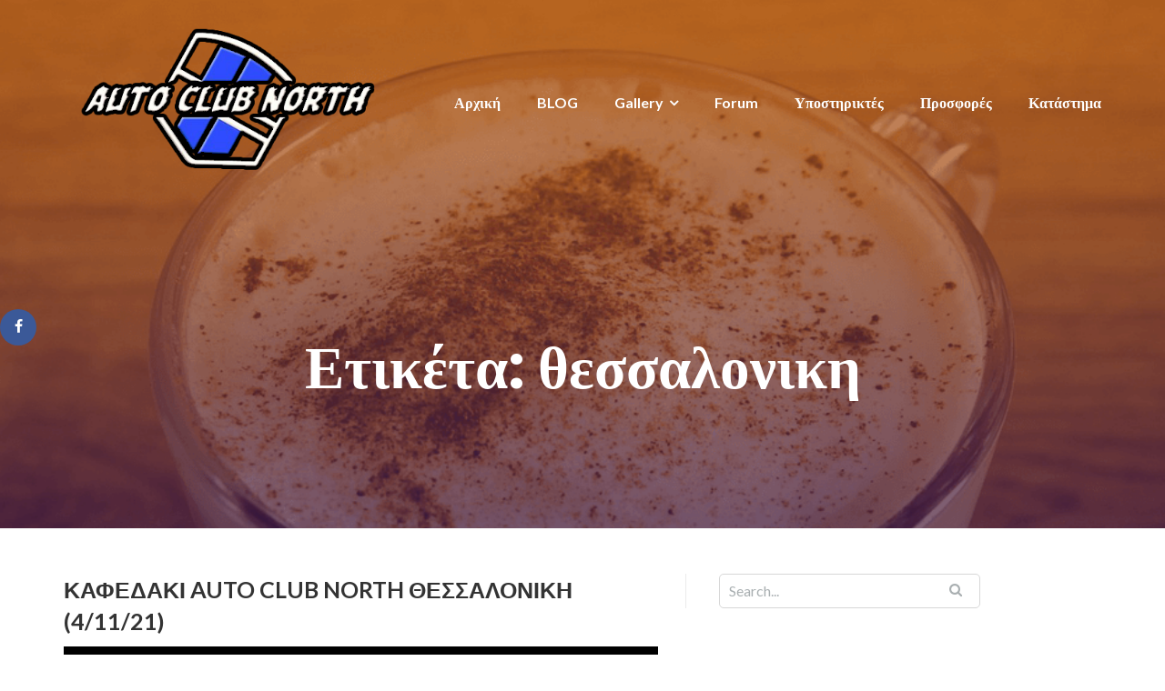

--- FILE ---
content_type: text/html; charset=UTF-8
request_url: http://autoclubnorth.gr/tag/%CE%B8%CE%B5%CF%83%CF%83%CE%B1%CE%BB%CE%BF%CE%BD%CE%B9%CE%BA%CE%B7/
body_size: 79326
content:
<!DOCTYPE html>
<html lang="el">
<head>
	<meta charset="UTF-8"/>
	<meta name="viewport" content="width=device-width, initial-scale=1, maximum-scale=1, user-scalable=no">
	<title>θεσσαλονικη &#8211; Auto Club North</title>
<meta name='robots' content='max-image-preview:large' />
<link rel='dns-prefetch' href='//fonts.googleapis.com' />
<link rel="alternate" type="application/rss+xml" title="Ροή RSS &raquo; Auto Club North" href="http://autoclubnorth.gr/feed/" />
<link rel="alternate" type="application/rss+xml" title="Ροή Σχολίων &raquo; Auto Club North" href="http://autoclubnorth.gr/comments/feed/" />
<link rel="alternate" type="application/rss+xml" title="Ετικέτα ροής Auto Club North &raquo; θεσσαλονικη" href="http://autoclubnorth.gr/tag/%ce%b8%ce%b5%cf%83%cf%83%ce%b1%ce%bb%ce%bf%ce%bd%ce%b9%ce%ba%ce%b7/feed/" />
<script type="text/javascript">
window._wpemojiSettings = {"baseUrl":"https:\/\/s.w.org\/images\/core\/emoji\/14.0.0\/72x72\/","ext":".png","svgUrl":"https:\/\/s.w.org\/images\/core\/emoji\/14.0.0\/svg\/","svgExt":".svg","source":{"concatemoji":"http:\/\/autoclubnorth.gr\/wp-includes\/js\/wp-emoji-release.min.js?ver=6.1.9"}};
/*! This file is auto-generated */
!function(e,a,t){var n,r,o,i=a.createElement("canvas"),p=i.getContext&&i.getContext("2d");function s(e,t){var a=String.fromCharCode,e=(p.clearRect(0,0,i.width,i.height),p.fillText(a.apply(this,e),0,0),i.toDataURL());return p.clearRect(0,0,i.width,i.height),p.fillText(a.apply(this,t),0,0),e===i.toDataURL()}function c(e){var t=a.createElement("script");t.src=e,t.defer=t.type="text/javascript",a.getElementsByTagName("head")[0].appendChild(t)}for(o=Array("flag","emoji"),t.supports={everything:!0,everythingExceptFlag:!0},r=0;r<o.length;r++)t.supports[o[r]]=function(e){if(p&&p.fillText)switch(p.textBaseline="top",p.font="600 32px Arial",e){case"flag":return s([127987,65039,8205,9895,65039],[127987,65039,8203,9895,65039])?!1:!s([55356,56826,55356,56819],[55356,56826,8203,55356,56819])&&!s([55356,57332,56128,56423,56128,56418,56128,56421,56128,56430,56128,56423,56128,56447],[55356,57332,8203,56128,56423,8203,56128,56418,8203,56128,56421,8203,56128,56430,8203,56128,56423,8203,56128,56447]);case"emoji":return!s([129777,127995,8205,129778,127999],[129777,127995,8203,129778,127999])}return!1}(o[r]),t.supports.everything=t.supports.everything&&t.supports[o[r]],"flag"!==o[r]&&(t.supports.everythingExceptFlag=t.supports.everythingExceptFlag&&t.supports[o[r]]);t.supports.everythingExceptFlag=t.supports.everythingExceptFlag&&!t.supports.flag,t.DOMReady=!1,t.readyCallback=function(){t.DOMReady=!0},t.supports.everything||(n=function(){t.readyCallback()},a.addEventListener?(a.addEventListener("DOMContentLoaded",n,!1),e.addEventListener("load",n,!1)):(e.attachEvent("onload",n),a.attachEvent("onreadystatechange",function(){"complete"===a.readyState&&t.readyCallback()})),(e=t.source||{}).concatemoji?c(e.concatemoji):e.wpemoji&&e.twemoji&&(c(e.twemoji),c(e.wpemoji)))}(window,document,window._wpemojiSettings);
</script>
<style type="text/css">
img.wp-smiley,
img.emoji {
	display: inline !important;
	border: none !important;
	box-shadow: none !important;
	height: 1em !important;
	width: 1em !important;
	margin: 0 0.07em !important;
	vertical-align: -0.1em !important;
	background: none !important;
	padding: 0 !important;
}
</style>
	<link rel='stylesheet' id='wp-block-library-css' href='http://autoclubnorth.gr/wp-includes/css/dist/block-library/style.min.css?ver=6.1.9' type='text/css' media='all' />
<link rel='stylesheet' id='classic-theme-styles-css' href='http://autoclubnorth.gr/wp-includes/css/classic-themes.min.css?ver=1' type='text/css' media='all' />
<style id='global-styles-inline-css' type='text/css'>
body{--wp--preset--color--black: #000000;--wp--preset--color--cyan-bluish-gray: #abb8c3;--wp--preset--color--white: #ffffff;--wp--preset--color--pale-pink: #f78da7;--wp--preset--color--vivid-red: #cf2e2e;--wp--preset--color--luminous-vivid-orange: #ff6900;--wp--preset--color--luminous-vivid-amber: #fcb900;--wp--preset--color--light-green-cyan: #7bdcb5;--wp--preset--color--vivid-green-cyan: #00d084;--wp--preset--color--pale-cyan-blue: #8ed1fc;--wp--preset--color--vivid-cyan-blue: #0693e3;--wp--preset--color--vivid-purple: #9b51e0;--wp--preset--gradient--vivid-cyan-blue-to-vivid-purple: linear-gradient(135deg,rgba(6,147,227,1) 0%,rgb(155,81,224) 100%);--wp--preset--gradient--light-green-cyan-to-vivid-green-cyan: linear-gradient(135deg,rgb(122,220,180) 0%,rgb(0,208,130) 100%);--wp--preset--gradient--luminous-vivid-amber-to-luminous-vivid-orange: linear-gradient(135deg,rgba(252,185,0,1) 0%,rgba(255,105,0,1) 100%);--wp--preset--gradient--luminous-vivid-orange-to-vivid-red: linear-gradient(135deg,rgba(255,105,0,1) 0%,rgb(207,46,46) 100%);--wp--preset--gradient--very-light-gray-to-cyan-bluish-gray: linear-gradient(135deg,rgb(238,238,238) 0%,rgb(169,184,195) 100%);--wp--preset--gradient--cool-to-warm-spectrum: linear-gradient(135deg,rgb(74,234,220) 0%,rgb(151,120,209) 20%,rgb(207,42,186) 40%,rgb(238,44,130) 60%,rgb(251,105,98) 80%,rgb(254,248,76) 100%);--wp--preset--gradient--blush-light-purple: linear-gradient(135deg,rgb(255,206,236) 0%,rgb(152,150,240) 100%);--wp--preset--gradient--blush-bordeaux: linear-gradient(135deg,rgb(254,205,165) 0%,rgb(254,45,45) 50%,rgb(107,0,62) 100%);--wp--preset--gradient--luminous-dusk: linear-gradient(135deg,rgb(255,203,112) 0%,rgb(199,81,192) 50%,rgb(65,88,208) 100%);--wp--preset--gradient--pale-ocean: linear-gradient(135deg,rgb(255,245,203) 0%,rgb(182,227,212) 50%,rgb(51,167,181) 100%);--wp--preset--gradient--electric-grass: linear-gradient(135deg,rgb(202,248,128) 0%,rgb(113,206,126) 100%);--wp--preset--gradient--midnight: linear-gradient(135deg,rgb(2,3,129) 0%,rgb(40,116,252) 100%);--wp--preset--duotone--dark-grayscale: url('#wp-duotone-dark-grayscale');--wp--preset--duotone--grayscale: url('#wp-duotone-grayscale');--wp--preset--duotone--purple-yellow: url('#wp-duotone-purple-yellow');--wp--preset--duotone--blue-red: url('#wp-duotone-blue-red');--wp--preset--duotone--midnight: url('#wp-duotone-midnight');--wp--preset--duotone--magenta-yellow: url('#wp-duotone-magenta-yellow');--wp--preset--duotone--purple-green: url('#wp-duotone-purple-green');--wp--preset--duotone--blue-orange: url('#wp-duotone-blue-orange');--wp--preset--font-size--small: 13px;--wp--preset--font-size--medium: 20px;--wp--preset--font-size--large: 36px;--wp--preset--font-size--x-large: 42px;--wp--preset--spacing--20: 0.44rem;--wp--preset--spacing--30: 0.67rem;--wp--preset--spacing--40: 1rem;--wp--preset--spacing--50: 1.5rem;--wp--preset--spacing--60: 2.25rem;--wp--preset--spacing--70: 3.38rem;--wp--preset--spacing--80: 5.06rem;}:where(.is-layout-flex){gap: 0.5em;}body .is-layout-flow > .alignleft{float: left;margin-inline-start: 0;margin-inline-end: 2em;}body .is-layout-flow > .alignright{float: right;margin-inline-start: 2em;margin-inline-end: 0;}body .is-layout-flow > .aligncenter{margin-left: auto !important;margin-right: auto !important;}body .is-layout-constrained > .alignleft{float: left;margin-inline-start: 0;margin-inline-end: 2em;}body .is-layout-constrained > .alignright{float: right;margin-inline-start: 2em;margin-inline-end: 0;}body .is-layout-constrained > .aligncenter{margin-left: auto !important;margin-right: auto !important;}body .is-layout-constrained > :where(:not(.alignleft):not(.alignright):not(.alignfull)){max-width: var(--wp--style--global--content-size);margin-left: auto !important;margin-right: auto !important;}body .is-layout-constrained > .alignwide{max-width: var(--wp--style--global--wide-size);}body .is-layout-flex{display: flex;}body .is-layout-flex{flex-wrap: wrap;align-items: center;}body .is-layout-flex > *{margin: 0;}:where(.wp-block-columns.is-layout-flex){gap: 2em;}.has-black-color{color: var(--wp--preset--color--black) !important;}.has-cyan-bluish-gray-color{color: var(--wp--preset--color--cyan-bluish-gray) !important;}.has-white-color{color: var(--wp--preset--color--white) !important;}.has-pale-pink-color{color: var(--wp--preset--color--pale-pink) !important;}.has-vivid-red-color{color: var(--wp--preset--color--vivid-red) !important;}.has-luminous-vivid-orange-color{color: var(--wp--preset--color--luminous-vivid-orange) !important;}.has-luminous-vivid-amber-color{color: var(--wp--preset--color--luminous-vivid-amber) !important;}.has-light-green-cyan-color{color: var(--wp--preset--color--light-green-cyan) !important;}.has-vivid-green-cyan-color{color: var(--wp--preset--color--vivid-green-cyan) !important;}.has-pale-cyan-blue-color{color: var(--wp--preset--color--pale-cyan-blue) !important;}.has-vivid-cyan-blue-color{color: var(--wp--preset--color--vivid-cyan-blue) !important;}.has-vivid-purple-color{color: var(--wp--preset--color--vivid-purple) !important;}.has-black-background-color{background-color: var(--wp--preset--color--black) !important;}.has-cyan-bluish-gray-background-color{background-color: var(--wp--preset--color--cyan-bluish-gray) !important;}.has-white-background-color{background-color: var(--wp--preset--color--white) !important;}.has-pale-pink-background-color{background-color: var(--wp--preset--color--pale-pink) !important;}.has-vivid-red-background-color{background-color: var(--wp--preset--color--vivid-red) !important;}.has-luminous-vivid-orange-background-color{background-color: var(--wp--preset--color--luminous-vivid-orange) !important;}.has-luminous-vivid-amber-background-color{background-color: var(--wp--preset--color--luminous-vivid-amber) !important;}.has-light-green-cyan-background-color{background-color: var(--wp--preset--color--light-green-cyan) !important;}.has-vivid-green-cyan-background-color{background-color: var(--wp--preset--color--vivid-green-cyan) !important;}.has-pale-cyan-blue-background-color{background-color: var(--wp--preset--color--pale-cyan-blue) !important;}.has-vivid-cyan-blue-background-color{background-color: var(--wp--preset--color--vivid-cyan-blue) !important;}.has-vivid-purple-background-color{background-color: var(--wp--preset--color--vivid-purple) !important;}.has-black-border-color{border-color: var(--wp--preset--color--black) !important;}.has-cyan-bluish-gray-border-color{border-color: var(--wp--preset--color--cyan-bluish-gray) !important;}.has-white-border-color{border-color: var(--wp--preset--color--white) !important;}.has-pale-pink-border-color{border-color: var(--wp--preset--color--pale-pink) !important;}.has-vivid-red-border-color{border-color: var(--wp--preset--color--vivid-red) !important;}.has-luminous-vivid-orange-border-color{border-color: var(--wp--preset--color--luminous-vivid-orange) !important;}.has-luminous-vivid-amber-border-color{border-color: var(--wp--preset--color--luminous-vivid-amber) !important;}.has-light-green-cyan-border-color{border-color: var(--wp--preset--color--light-green-cyan) !important;}.has-vivid-green-cyan-border-color{border-color: var(--wp--preset--color--vivid-green-cyan) !important;}.has-pale-cyan-blue-border-color{border-color: var(--wp--preset--color--pale-cyan-blue) !important;}.has-vivid-cyan-blue-border-color{border-color: var(--wp--preset--color--vivid-cyan-blue) !important;}.has-vivid-purple-border-color{border-color: var(--wp--preset--color--vivid-purple) !important;}.has-vivid-cyan-blue-to-vivid-purple-gradient-background{background: var(--wp--preset--gradient--vivid-cyan-blue-to-vivid-purple) !important;}.has-light-green-cyan-to-vivid-green-cyan-gradient-background{background: var(--wp--preset--gradient--light-green-cyan-to-vivid-green-cyan) !important;}.has-luminous-vivid-amber-to-luminous-vivid-orange-gradient-background{background: var(--wp--preset--gradient--luminous-vivid-amber-to-luminous-vivid-orange) !important;}.has-luminous-vivid-orange-to-vivid-red-gradient-background{background: var(--wp--preset--gradient--luminous-vivid-orange-to-vivid-red) !important;}.has-very-light-gray-to-cyan-bluish-gray-gradient-background{background: var(--wp--preset--gradient--very-light-gray-to-cyan-bluish-gray) !important;}.has-cool-to-warm-spectrum-gradient-background{background: var(--wp--preset--gradient--cool-to-warm-spectrum) !important;}.has-blush-light-purple-gradient-background{background: var(--wp--preset--gradient--blush-light-purple) !important;}.has-blush-bordeaux-gradient-background{background: var(--wp--preset--gradient--blush-bordeaux) !important;}.has-luminous-dusk-gradient-background{background: var(--wp--preset--gradient--luminous-dusk) !important;}.has-pale-ocean-gradient-background{background: var(--wp--preset--gradient--pale-ocean) !important;}.has-electric-grass-gradient-background{background: var(--wp--preset--gradient--electric-grass) !important;}.has-midnight-gradient-background{background: var(--wp--preset--gradient--midnight) !important;}.has-small-font-size{font-size: var(--wp--preset--font-size--small) !important;}.has-medium-font-size{font-size: var(--wp--preset--font-size--medium) !important;}.has-large-font-size{font-size: var(--wp--preset--font-size--large) !important;}.has-x-large-font-size{font-size: var(--wp--preset--font-size--x-large) !important;}
.wp-block-navigation a:where(:not(.wp-element-button)){color: inherit;}
:where(.wp-block-columns.is-layout-flex){gap: 2em;}
.wp-block-pullquote{font-size: 1.5em;line-height: 1.6;}
</style>
<link rel='stylesheet' id='contact-form-7-css' href='http://autoclubnorth.gr/wp-content/plugins/contact-form-7/includes/css/styles.css?ver=5.7.3' type='text/css' media='all' />
<link rel='stylesheet' id='fancybox-for-wp-css' href='http://autoclubnorth.gr/wp-content/plugins/fancybox-for-wordpress/assets/css/fancybox.css?ver=1.3.4' type='text/css' media='all' />
<link rel='stylesheet' id='hsa-front-css' href='http://autoclubnorth.gr/wp-content/plugins/horizontal-scrolling-announcement/css/hsa_front.css?ver=6.1.9' type='text/css' media='all' />
<link rel='stylesheet' id='font-awesome-css' href='http://autoclubnorth.gr/wp-content/plugins/elementor/assets/lib/font-awesome/css/font-awesome.min.css?ver=4.7.0' type='text/css' media='all' />
<link rel='stylesheet' id='import-facebook-events-front-css' href='http://autoclubnorth.gr/wp-content/plugins/import-facebook-events/assets/css/import-facebook-events.css?ver=1.7.1' type='text/css' media='all' />
<link rel='stylesheet' id='import-facebook-events-front-style2-css' href='http://autoclubnorth.gr/wp-content/plugins/import-facebook-events/assets/css/grid-style2.css?ver=1.7.1' type='text/css' media='all' />
<link rel='stylesheet' id='icomoon-css' href='http://autoclubnorth.gr/wp-content/plugins/kiwi-social-share/assets/vendors/icomoon/style.css?ver=2.1.6' type='text/css' media='all' />
<link rel='stylesheet' id='wp-sponsors-css' href='http://autoclubnorth.gr/wp-content/plugins/wp-sponsors/assets/dist/css/public.css?ver=3.5.0' type='text/css' media='all' />
<link rel='stylesheet' id='illdy-pace-css' href='http://autoclubnorth.gr/wp-content/themes/illdy/layout/css/pace.min.css?ver=6.1.9' type='text/css' media='all' />
<link rel='stylesheet' id='illdy-google-fonts-css' href='https://fonts.googleapis.com/css?family=Source+Sans+Pro:400,900,700,300,300italic|Lato:300,400,700,900|Poppins:300,400,500,600,700' type='text/css' media='all' />
<link rel='stylesheet' id='bootstrap-css' href='http://autoclubnorth.gr/wp-content/themes/illdy/layout/css/bootstrap.min.css?ver=3.3.6' type='text/css' media='all' />
<link rel='stylesheet' id='bootstrap-theme-css' href='http://autoclubnorth.gr/wp-content/themes/illdy/layout/css/bootstrap-theme.min.css?ver=3.3.6' type='text/css' media='all' />
<link rel='stylesheet' id='owl-carousel-css' href='http://autoclubnorth.gr/wp-content/themes/illdy/layout/css/owl-carousel.min.css?ver=2.0.0' type='text/css' media='all' />
<link rel='stylesheet' id='illdy-fancybox-css' href='http://autoclubnorth.gr/wp-content/themes/illdy/layout/css/jquery-fancybox.min.css?ver=3.3.5' type='text/css' media='all' />
<link rel='stylesheet' id='illdy-main-css' href='http://autoclubnorth.gr/wp-content/themes/illdy/layout/css/main.css?ver=6.1.9' type='text/css' media='all' />
<style id='illdy-main-inline-css' type='text/css'>
#header .is-sticky .top-header {background-color: #0066bf;}
</style>
<link rel='stylesheet' id='illdy-custom-css' href='http://autoclubnorth.gr/wp-content/themes/illdy/layout/css/custom.css?ver=6.1.9' type='text/css' media='all' />
<link rel='stylesheet' id='illdy-style-css' href='http://autoclubnorth.gr/wp-content/themes/illdy/style.css?ver=1.0.16' type='text/css' media='all' />
<script type='text/javascript' src='http://autoclubnorth.gr/wp-includes/js/jquery/jquery.min.js?ver=3.6.1' id='jquery-core-js'></script>
<script type='text/javascript' src='http://autoclubnorth.gr/wp-includes/js/jquery/jquery-migrate.min.js?ver=3.3.2' id='jquery-migrate-js'></script>
<script type='text/javascript' src='http://autoclubnorth.gr/wp-content/plugins/fancybox-for-wordpress/assets/js/jquery.fancybox.js?ver=1.3.4' id='fancybox-for-wp-js'></script>
<script type='text/javascript' src='http://autoclubnorth.gr/wp-content/plugins/wp-sponsors/assets/dist/js/public.js?ver=3.5.0' id='wp-sponsors-js'></script>
<script type='text/javascript' id='illdy-pace-js-extra'>
/* <![CDATA[ */
var paceOptions = {"restartOnRequestAfter":"0","restartOnPushState":"0"};
/* ]]> */
</script>
<script type='text/javascript' src='http://autoclubnorth.gr/wp-content/themes/illdy/layout/js/pace/pace.min.js?ver=6.1.9' id='illdy-pace-js'></script>
<link rel="EditURI" type="application/rsd+xml" title="RSD" href="http://autoclubnorth.gr/xmlrpc.php?rsd" />
<link rel="wlwmanifest" type="application/wlwmanifest+xml" href="http://autoclubnorth.gr/wp-includes/wlwmanifest.xml" />
<meta name="generator" content="WordPress 6.1.9" />
<link rel='stylesheet' id='template_01-main-css' href='http://autoclubnorth.gr/wp-content/plugins/colorlib-404-customizer/templates/template_01/css/style.css?ver=6.1.9' type='text/css' media='all' />
<link rel='stylesheet' id='Montserrat-css' href='https://fonts.googleapis.com/css?family=Montserrat%3A500&#038;ver=6.1.9' type='text/css' media='all' />
<link rel='stylesheet' id='Titillium-css' href='https://fonts.googleapis.com/css?family=Titillium+Web%3A700%2C900&#038;ver=6.1.9' type='text/css' media='all' />

<!-- Fancybox for WordPress v3.3.3 -->
<style type="text/css">
	.fancybox-slide--image .fancybox-content{background-color: #FFFFFF}div.fancybox-caption{display:none !important;}
	
	img.fancybox-image{border-width:10px;border-color:#FFFFFF;border-style:solid;}
	div.fancybox-bg{background-color:rgba(102,102,102,0.3);opacity:1 !important;}div.fancybox-content{border-color:#FFFFFF}
	div#fancybox-title{background-color:#FFFFFF}
	div.fancybox-content{background-color:#FFFFFF}
	div#fancybox-title-inside{color:#333333}
	
	
	
	div.fancybox-caption p.caption-title{display:inline-block}
	div.fancybox-caption p.caption-title{font-size:14px}
	div.fancybox-caption p.caption-title{color:#333333}
	div.fancybox-caption {color:#333333}div.fancybox-caption p.caption-title {background:#fff; width:auto;padding:10px 30px;}div.fancybox-content p.caption-title{color:#333333;margin: 0;padding: 5px 0;}
</style><script type="text/javascript">
	jQuery(function () {

		var mobileOnly = false;
		
		if (mobileOnly) {
			return;
		}

		jQuery.fn.getTitle = function () { // Copy the title of every IMG tag and add it to its parent A so that fancybox can show titles
			var arr = jQuery("a[data-fancybox]");
									jQuery.each(arr, function() {
										var title = jQuery(this).children("img").attr("title");
										 var caption = jQuery(this).next("figcaption").html();
                                        if(caption && title){jQuery(this).attr("title",title+" " + caption)}else if(title){ jQuery(this).attr("title",title);}else if(caption){jQuery(this).attr("title",caption);}
									});			}

		// Supported file extensions

				var thumbnails = jQuery("a:has(img)").not(".nolightbox").not('.envira-gallery-link').not('.ngg-simplelightbox').filter(function () {
			return /\.(jpe?g|png|gif|mp4|webp|bmp|pdf)(\?[^/]*)*$/i.test(jQuery(this).attr('href'))
		});
		

		// Add data-type iframe for links that are not images or videos.
		var iframeLinks = jQuery('.fancyboxforwp').filter(function () {
			return !/\.(jpe?g|png|gif|mp4|webp|bmp|pdf)(\?[^/]*)*$/i.test(jQuery(this).attr('href'))
		}).filter(function () {
			return !/vimeo|youtube/i.test(jQuery(this).attr('href'))
		});
		iframeLinks.attr({"data-type": "iframe"}).getTitle();

				// Gallery All
		thumbnails.addClass("fancyboxforwp").attr("data-fancybox", "gallery").getTitle();
		iframeLinks.attr({"data-fancybox": "gallery"}).getTitle();

		// Gallery type NONE
		
		// Call fancybox and apply it on any link with a rel atribute that starts with "fancybox", with the options set on the admin panel
		jQuery("a.fancyboxforwp").fancyboxforwp({
			loop: false,
			smallBtn: false,
			zoomOpacity: "auto",
			animationEffect: "fade",
			animationDuration: 500,
			transitionEffect: "fade",
			transitionDuration: "300",
			overlayShow: true,
			overlayOpacity: "0.3",
			titleShow: true,
			titlePosition: "inside",
			keyboard: true,
			showCloseButton: false,
			arrows: true,
			clickContent:false,
			clickSlide: "close",
			mobile: {
				clickContent: function (current, event) {
					return current.type === "image" ? "toggleControls" : false;
				},
				clickSlide: function (current, event) {
					return current.type === "image" ? "close" : "close";
				},
			},
			wheel: false,
			toolbar: true,
			preventCaptionOverlap: true,
			onInit: function() { },			onDeactivate
	: function() { },		beforeClose: function() { },			afterShow: function(instance) { jQuery( ".fancybox-image" ).on("click", function( ){ ( instance.isScaledDown() ) ? instance.scaleToActual() : instance.scaleToFit() }) },				afterClose: function() { },					caption : function( instance, item ) {var title ="";if("undefined" != typeof jQuery(this).context ){var title = jQuery(this).context.title;} else { var title = ("undefined" != typeof jQuery(this).attr("title")) ? jQuery(this).attr("title") : false;}var caption = jQuery(this).data('caption') || '';if ( item.type === 'image' && title.length ) {caption = (caption.length ? caption + '<br />' : '') + '<p class="caption-title">'+title+'</p>' ;}return caption;},
		afterLoad : function( instance, current ) {current.$content.append('<div class=\"fancybox-custom-caption inside-caption\" style=\" position: absolute;left:0;right:0;color:#000;margin:0 auto;bottom:0;text-align:center;background-color:#FFFFFF \">' + current.opts.caption + '</div>');},
			})
		;

			})
</script>
<!-- END Fancybox for WordPress -->
<style type="text/css">.pace .pace-progress {background-color: #02347f; color: #02347f;}.pace .pace-activity {box-shadow: inset 0 0 0 2px #02347f, inset 0 0 0 7px #ffffff;}.pace-overlay {background-color: #3d82bf;}</style>
		<style type="text/css" id="illdy-about-section-css">#header.header-front-page {background-image: url(http://autoclubnorth.gr/wp-content/uploads/2019/03/slide4-1024x439bg.jpg) !important;}#header.header-front-page {background-size: cover !important;}#header.header-front-page {background-attachment: scroll !important;}#header.header-front-page .bottom-header .header-button-one {background-color: rgba( 0, 0, 0, .2 );}#header.header-front-page .bottom-header .header-button-one:hover, #header.header-front-page .bottom-header .header-button-one:focus {background-color: rgba( 0, 0, 0, .1 );}#header.header-front-page .bottom-header .header-button-two {background-color: #0428f2;}#header.header-front-page .bottom-header span.span-dot {color: #0428f2;}</style>
		<style type="text/css" id="illdy-latestnews-section-css"></style>
		<style type="text/css" id="illdy-fullwidth-section-css"></style>
		<style type="text/css" id="illdy-about-section-css"></style>
		<style type="text/css" id="illdy-projects-section-css">#projects:before {background-image: url(http://autoclubnorth.gr/wp-content/themes/illdy/layout/images/front-page/pattern.png) !important;}#projects:before {background-size: auto !important;}#projects:before {background-repeat: repeat !important;}</style>
		<style type="text/css" id="illdy-services-section-css"></style>
		<style type="text/css" id="illdy-team-section-css">#team:before {background-image: url(http://autoclubnorth.gr/wp-content/themes/illdy/layout/images/front-page/pattern.png) !important;}#team:before {background-size: auto !important;}#team:before {background-repeat: repeat !important;}</style>
		<style type="text/css" id="illdy-testimonials-section-css">#testimonials:before {background-image: url(http://autoclubnorth.gr/wp-content/themes/illdy/layout/images/testiomnials-background.jpg) !important;}#testimonials:before {background-attachment: scroll !important;}</style>

	</head>
<body class="archive tag tag-64 wp-custom-logo group-blog hfeed elementor-default elementor-kit-7493">
<svg xmlns="http://www.w3.org/2000/svg" viewBox="0 0 0 0" width="0" height="0" focusable="false" role="none" style="visibility: hidden; position: absolute; left: -9999px; overflow: hidden;" ><defs><filter id="wp-duotone-dark-grayscale"><feColorMatrix color-interpolation-filters="sRGB" type="matrix" values=" .299 .587 .114 0 0 .299 .587 .114 0 0 .299 .587 .114 0 0 .299 .587 .114 0 0 " /><feComponentTransfer color-interpolation-filters="sRGB" ><feFuncR type="table" tableValues="0 0.49803921568627" /><feFuncG type="table" tableValues="0 0.49803921568627" /><feFuncB type="table" tableValues="0 0.49803921568627" /><feFuncA type="table" tableValues="1 1" /></feComponentTransfer><feComposite in2="SourceGraphic" operator="in" /></filter></defs></svg><svg xmlns="http://www.w3.org/2000/svg" viewBox="0 0 0 0" width="0" height="0" focusable="false" role="none" style="visibility: hidden; position: absolute; left: -9999px; overflow: hidden;" ><defs><filter id="wp-duotone-grayscale"><feColorMatrix color-interpolation-filters="sRGB" type="matrix" values=" .299 .587 .114 0 0 .299 .587 .114 0 0 .299 .587 .114 0 0 .299 .587 .114 0 0 " /><feComponentTransfer color-interpolation-filters="sRGB" ><feFuncR type="table" tableValues="0 1" /><feFuncG type="table" tableValues="0 1" /><feFuncB type="table" tableValues="0 1" /><feFuncA type="table" tableValues="1 1" /></feComponentTransfer><feComposite in2="SourceGraphic" operator="in" /></filter></defs></svg><svg xmlns="http://www.w3.org/2000/svg" viewBox="0 0 0 0" width="0" height="0" focusable="false" role="none" style="visibility: hidden; position: absolute; left: -9999px; overflow: hidden;" ><defs><filter id="wp-duotone-purple-yellow"><feColorMatrix color-interpolation-filters="sRGB" type="matrix" values=" .299 .587 .114 0 0 .299 .587 .114 0 0 .299 .587 .114 0 0 .299 .587 .114 0 0 " /><feComponentTransfer color-interpolation-filters="sRGB" ><feFuncR type="table" tableValues="0.54901960784314 0.98823529411765" /><feFuncG type="table" tableValues="0 1" /><feFuncB type="table" tableValues="0.71764705882353 0.25490196078431" /><feFuncA type="table" tableValues="1 1" /></feComponentTransfer><feComposite in2="SourceGraphic" operator="in" /></filter></defs></svg><svg xmlns="http://www.w3.org/2000/svg" viewBox="0 0 0 0" width="0" height="0" focusable="false" role="none" style="visibility: hidden; position: absolute; left: -9999px; overflow: hidden;" ><defs><filter id="wp-duotone-blue-red"><feColorMatrix color-interpolation-filters="sRGB" type="matrix" values=" .299 .587 .114 0 0 .299 .587 .114 0 0 .299 .587 .114 0 0 .299 .587 .114 0 0 " /><feComponentTransfer color-interpolation-filters="sRGB" ><feFuncR type="table" tableValues="0 1" /><feFuncG type="table" tableValues="0 0.27843137254902" /><feFuncB type="table" tableValues="0.5921568627451 0.27843137254902" /><feFuncA type="table" tableValues="1 1" /></feComponentTransfer><feComposite in2="SourceGraphic" operator="in" /></filter></defs></svg><svg xmlns="http://www.w3.org/2000/svg" viewBox="0 0 0 0" width="0" height="0" focusable="false" role="none" style="visibility: hidden; position: absolute; left: -9999px; overflow: hidden;" ><defs><filter id="wp-duotone-midnight"><feColorMatrix color-interpolation-filters="sRGB" type="matrix" values=" .299 .587 .114 0 0 .299 .587 .114 0 0 .299 .587 .114 0 0 .299 .587 .114 0 0 " /><feComponentTransfer color-interpolation-filters="sRGB" ><feFuncR type="table" tableValues="0 0" /><feFuncG type="table" tableValues="0 0.64705882352941" /><feFuncB type="table" tableValues="0 1" /><feFuncA type="table" tableValues="1 1" /></feComponentTransfer><feComposite in2="SourceGraphic" operator="in" /></filter></defs></svg><svg xmlns="http://www.w3.org/2000/svg" viewBox="0 0 0 0" width="0" height="0" focusable="false" role="none" style="visibility: hidden; position: absolute; left: -9999px; overflow: hidden;" ><defs><filter id="wp-duotone-magenta-yellow"><feColorMatrix color-interpolation-filters="sRGB" type="matrix" values=" .299 .587 .114 0 0 .299 .587 .114 0 0 .299 .587 .114 0 0 .299 .587 .114 0 0 " /><feComponentTransfer color-interpolation-filters="sRGB" ><feFuncR type="table" tableValues="0.78039215686275 1" /><feFuncG type="table" tableValues="0 0.94901960784314" /><feFuncB type="table" tableValues="0.35294117647059 0.47058823529412" /><feFuncA type="table" tableValues="1 1" /></feComponentTransfer><feComposite in2="SourceGraphic" operator="in" /></filter></defs></svg><svg xmlns="http://www.w3.org/2000/svg" viewBox="0 0 0 0" width="0" height="0" focusable="false" role="none" style="visibility: hidden; position: absolute; left: -9999px; overflow: hidden;" ><defs><filter id="wp-duotone-purple-green"><feColorMatrix color-interpolation-filters="sRGB" type="matrix" values=" .299 .587 .114 0 0 .299 .587 .114 0 0 .299 .587 .114 0 0 .299 .587 .114 0 0 " /><feComponentTransfer color-interpolation-filters="sRGB" ><feFuncR type="table" tableValues="0.65098039215686 0.40392156862745" /><feFuncG type="table" tableValues="0 1" /><feFuncB type="table" tableValues="0.44705882352941 0.4" /><feFuncA type="table" tableValues="1 1" /></feComponentTransfer><feComposite in2="SourceGraphic" operator="in" /></filter></defs></svg><svg xmlns="http://www.w3.org/2000/svg" viewBox="0 0 0 0" width="0" height="0" focusable="false" role="none" style="visibility: hidden; position: absolute; left: -9999px; overflow: hidden;" ><defs><filter id="wp-duotone-blue-orange"><feColorMatrix color-interpolation-filters="sRGB" type="matrix" values=" .299 .587 .114 0 0 .299 .587 .114 0 0 .299 .587 .114 0 0 .299 .587 .114 0 0 " /><feComponentTransfer color-interpolation-filters="sRGB" ><feFuncR type="table" tableValues="0.098039215686275 1" /><feFuncG type="table" tableValues="0 0.66274509803922" /><feFuncB type="table" tableValues="0.84705882352941 0.41960784313725" /><feFuncA type="table" tableValues="1 1" /></feComponentTransfer><feComposite in2="SourceGraphic" operator="in" /></filter></defs></svg>	<div class="pace-overlay"></div>
<header id="header" class="header-blog header-has-sticky-menu" style="background-image: url(http://autoclubnorth.gr/wp-content/themes/illdy/layout/images/blog/blog-header.png);background-attachment: fixed;">
	<div class="top-header">
		<div class="container">
			<div class="row">
				<div class="col-sm-4 col-xs-8">

											<a href="http://autoclubnorth.gr" title="Auto Club North">
							<img class="header-logo-img" src="http://autoclubnorth.gr/wp-content/uploads/2019/03/logo-new.png" width="420"/>
						</a>
					
				</div><!--/.col-sm-2-->
				<div class="col-sm-8 col-xs-4">
					<nav class="header-navigation">
						<ul id="menu-menu-1" class="clearfix"><li id="menu-item-17" class="menu-item menu-item-type-custom menu-item-object-custom menu-item-home menu-item-17"><a href="http://autoclubnorth.gr/">Αρχική</a></li>
<li id="menu-item-660" class="menu-item menu-item-type-custom menu-item-object-custom menu-item-660"><a href="http://autoclubnorth.gr/category/blog/">BLOG</a></li>
<li id="menu-item-689" class="menu-item menu-item-type-post_type menu-item-object-page menu-item-has-children menu-item-689"><a href="http://autoclubnorth.gr/gallery/">Gallery</a>
<ul class="sub-menu">
	<li id="menu-item-693" class="menu-item menu-item-type-post_type menu-item-object-page menu-item-has-children menu-item-693"><a href="http://autoclubnorth.gr/gallery/2016-2/">2016</a>
	<ul class="sub-menu">
		<li id="menu-item-690" class="menu-item menu-item-type-post_type menu-item-object-page menu-item-690"><a href="http://autoclubnorth.gr/gallery/2016-2/%cf%80%ce%af%cf%84%ce%b1-2016/">Πίτα 2016</a></li>
		<li id="menu-item-6766" class="menu-item menu-item-type-post_type menu-item-object-page menu-item-6766"><a href="http://autoclubnorth.gr/1-sinantisi-melwn/">1η Συνάντηση Μελών</a></li>
		<li id="menu-item-5529" class="menu-item menu-item-type-post_type menu-item-object-page menu-item-5529"><a href="http://autoclubnorth.gr/track-day-%cf%83%ce%b5%cf%81%cf%81%ce%b5%cf%82-22-11-15/">Track day σερρες 22-11-15</a></li>
		<li id="menu-item-2027" class="menu-item menu-item-type-post_type menu-item-object-page menu-item-2027"><a href="http://autoclubnorth.gr/gallery/2016-2/track-day-21-02-2016/">Track Day 21-02-2016</a></li>
		<li id="menu-item-2026" class="menu-item menu-item-type-post_type menu-item-object-page menu-item-2026"><a href="http://autoclubnorth.gr/gallery/2016-2/%ce%b8%ce%b5%cf%83%cf%83%ce%b1%ce%bb%ce%bf%ce%bd%ce%af%ce%ba%ce%b7-02-03-2016/">Θεσσαλονίκη 02-03-2016</a></li>
		<li id="menu-item-2025" class="menu-item menu-item-type-post_type menu-item-object-page menu-item-2025"><a href="http://autoclubnorth.gr/gallery/2016-2/%ce%be%ce%ac%ce%bd%ce%b8%ce%b7-dragster-27-03-2016/">Ξάνθη Dragster 27-03-2016</a></li>
		<li id="menu-item-2024" class="menu-item menu-item-type-post_type menu-item-object-page menu-item-2024"><a href="http://autoclubnorth.gr/gallery/2016-2/%ce%b1%ce%bd%ce%ac%ce%b2%ce%b1%cf%83%ce%b7-%ce%bd%ce%b9%ce%b3%cf%81%ce%af%cf%84%ce%b1%cf%82-10-04-16/">Ανάβαση Νιγρίτας 10-04-16</a></li>
		<li id="menu-item-5530" class="menu-item menu-item-type-post_type menu-item-object-page menu-item-5530"><a href="http://autoclubnorth.gr/%ce%ba%ce%b1%cf%81%cf%84-9-6-16/">Καρτ 9-6-16</a></li>
		<li id="menu-item-5527" class="menu-item menu-item-type-post_type menu-item-object-page menu-item-5527"><a href="http://autoclubnorth.gr/%ce%b8%ce%b5%cf%83%cf%83%ce%b1%ce%bb%ce%bf%ce%bd%ce%b9%ce%ba%ce%b7-%ce%b2%ce%bf%ce%bb%cf%84%ce%b1-%cf%80%ce%b5%cf%81%ce%b1%ce%b9%ce%b1-7-7-16/">θεσσαλονικη βολτα περαια 7-7-16</a></li>
		<li id="menu-item-5528" class="menu-item menu-item-type-post_type menu-item-object-page menu-item-5528"><a href="http://autoclubnorth.gr/%ce%b8%ce%b5%cf%83%cf%83%ce%b1%ce%bb%ce%bf%ce%bd%ce%af%ce%ba%ce%b7-nouvelle-9-10-16/">Θεσσαλονίκη Nouvelle 9-10-16</a></li>
		<li id="menu-item-5526" class="menu-item menu-item-type-post_type menu-item-object-page menu-item-5526"><a href="http://autoclubnorth.gr/%ce%b8%ce%b5%cf%83%cf%83%ce%b1%ce%bb%ce%bf%ce%bd%ce%b9%ce%ba%ce%b7-04-11-2016/">Θεσσαλονικη 04-11-2016</a></li>
		<li id="menu-item-5531" class="menu-item menu-item-type-post_type menu-item-object-page menu-item-5531"><a href="http://autoclubnorth.gr/%ce%b5%ce%ba%ce%b4%cf%81%ce%bf%ce%bc%ce%ae-%ce%bb%ce%af%ce%bc%ce%bd%ce%b7-%ce%ba%ce%b5%cf%81%ce%ba%ce%af%ce%bd%ce%b7/">Εκδρομή Λίμνη Κερκίνη 27-11-16</a></li>
		<li id="menu-item-5525" class="menu-item menu-item-type-post_type menu-item-object-page menu-item-5525"><a href="http://autoclubnorth.gr/%ce%b8%ce%b5%cf%83%cf%83%ce%b1%ce%bb%ce%bf%ce%bd%ce%af%ce%ba%ce%b7-19-12-16/">Θεσσαλονίκη 19-12-16</a></li>
	</ul>
</li>
	<li id="menu-item-2386" class="menu-item menu-item-type-post_type menu-item-object-page menu-item-has-children menu-item-2386"><a href="http://autoclubnorth.gr/gallery/2017-3/">2017</a>
	<ul class="sub-menu">
		<li id="menu-item-2387" class="menu-item menu-item-type-post_type menu-item-object-page menu-item-2387"><a href="http://autoclubnorth.gr/gallery/2017-3/%ce%ba%ce%bf%cf%80%ce%ae-%cf%80%ce%af%cf%84%ce%b1%cf%82-2017/">Κοπή πίτας 2017</a></li>
		<li id="menu-item-3763" class="menu-item menu-item-type-post_type menu-item-object-page menu-item-3763"><a href="http://autoclubnorth.gr/gallery/2017-3/%ce%b8%ce%b5%cf%83%cf%83%ce%b1%ce%bb%ce%bf%ce%bd%ce%af%ce%ba%ce%b7-22-1-2017/">Θεσσαλονίκη 22-1-2017</a></li>
		<li id="menu-item-3764" class="menu-item menu-item-type-post_type menu-item-object-page menu-item-3764"><a href="http://autoclubnorth.gr/gallery/2017-3/%cf%86%cf%89%cf%84%ce%bf%ce%b3%cf%81%ce%ac%cf%86%ce%b7%cf%83%ce%b7-19-3-17/">Φωτογράφηση 19-3-17</a></li>
		<li id="menu-item-5534" class="menu-item menu-item-type-post_type menu-item-object-page menu-item-5534"><a href="http://autoclubnorth.gr/%ce%b8%ce%b5%cf%83%cf%83%ce%b1%ce%bb%ce%bf%ce%bd%ce%b9%ce%ba%ce%b7-19-4-17/">Θεσσαλονικη 19-4-17</a></li>
		<li id="menu-item-6757" class="menu-item menu-item-type-post_type menu-item-object-page menu-item-6757"><a href="http://autoclubnorth.gr/car-clubs-meetup-10-12-17/">Car Clubs MeetUp 10/12/17</a></li>
	</ul>
</li>
</ul>
</li>
<li id="menu-item-7427" class="menu-item menu-item-type-custom menu-item-object-custom menu-item-7427"><a href="http://forum.autoclubnorth.gr">Forum</a></li>
<li id="menu-item-616" class="menu-item menu-item-type-custom menu-item-object-custom menu-item-616"><a href="http://autoclubnorth.gr/category/supporters/">Υποστηρικτές</a></li>
<li id="menu-item-617" class="menu-item menu-item-type-custom menu-item-object-custom menu-item-617"><a href="http://autoclubnorth.gr/category/offers/">Προσφορές</a></li>
<li id="menu-item-7422" class="menu-item menu-item-type-custom menu-item-object-custom menu-item-7422"><a href="http://shop.autoclubnorth.gr/">Κατάστημα</a></li>
</ul>					</nav>
					<button class="open-responsive-menu"><i class="fa fa-bars"></i></button>
				</div><!--/.col-sm-10-->
			</div><!--/.row-->
		</div><!--/.container-->
	</div><!--/.top-header-->
	<nav class="responsive-menu">
		<ul>
			<li class="menu-item menu-item-type-custom menu-item-object-custom menu-item-home menu-item-17"><a href="http://autoclubnorth.gr/">Αρχική</a></li>
<li class="menu-item menu-item-type-custom menu-item-object-custom menu-item-660"><a href="http://autoclubnorth.gr/category/blog/">BLOG</a></li>
<li class="menu-item menu-item-type-post_type menu-item-object-page menu-item-has-children menu-item-689"><a href="http://autoclubnorth.gr/gallery/">Gallery</a>
<ul class="sub-menu">
	<li class="menu-item menu-item-type-post_type menu-item-object-page menu-item-has-children menu-item-693"><a href="http://autoclubnorth.gr/gallery/2016-2/">2016</a>
	<ul class="sub-menu">
		<li class="menu-item menu-item-type-post_type menu-item-object-page menu-item-690"><a href="http://autoclubnorth.gr/gallery/2016-2/%cf%80%ce%af%cf%84%ce%b1-2016/">Πίτα 2016</a></li>
		<li class="menu-item menu-item-type-post_type menu-item-object-page menu-item-6766"><a href="http://autoclubnorth.gr/1-sinantisi-melwn/">1η Συνάντηση Μελών</a></li>
		<li class="menu-item menu-item-type-post_type menu-item-object-page menu-item-5529"><a href="http://autoclubnorth.gr/track-day-%cf%83%ce%b5%cf%81%cf%81%ce%b5%cf%82-22-11-15/">Track day σερρες 22-11-15</a></li>
		<li class="menu-item menu-item-type-post_type menu-item-object-page menu-item-2027"><a href="http://autoclubnorth.gr/gallery/2016-2/track-day-21-02-2016/">Track Day 21-02-2016</a></li>
		<li class="menu-item menu-item-type-post_type menu-item-object-page menu-item-2026"><a href="http://autoclubnorth.gr/gallery/2016-2/%ce%b8%ce%b5%cf%83%cf%83%ce%b1%ce%bb%ce%bf%ce%bd%ce%af%ce%ba%ce%b7-02-03-2016/">Θεσσαλονίκη 02-03-2016</a></li>
		<li class="menu-item menu-item-type-post_type menu-item-object-page menu-item-2025"><a href="http://autoclubnorth.gr/gallery/2016-2/%ce%be%ce%ac%ce%bd%ce%b8%ce%b7-dragster-27-03-2016/">Ξάνθη Dragster 27-03-2016</a></li>
		<li class="menu-item menu-item-type-post_type menu-item-object-page menu-item-2024"><a href="http://autoclubnorth.gr/gallery/2016-2/%ce%b1%ce%bd%ce%ac%ce%b2%ce%b1%cf%83%ce%b7-%ce%bd%ce%b9%ce%b3%cf%81%ce%af%cf%84%ce%b1%cf%82-10-04-16/">Ανάβαση Νιγρίτας 10-04-16</a></li>
		<li class="menu-item menu-item-type-post_type menu-item-object-page menu-item-5530"><a href="http://autoclubnorth.gr/%ce%ba%ce%b1%cf%81%cf%84-9-6-16/">Καρτ 9-6-16</a></li>
		<li class="menu-item menu-item-type-post_type menu-item-object-page menu-item-5527"><a href="http://autoclubnorth.gr/%ce%b8%ce%b5%cf%83%cf%83%ce%b1%ce%bb%ce%bf%ce%bd%ce%b9%ce%ba%ce%b7-%ce%b2%ce%bf%ce%bb%cf%84%ce%b1-%cf%80%ce%b5%cf%81%ce%b1%ce%b9%ce%b1-7-7-16/">θεσσαλονικη βολτα περαια 7-7-16</a></li>
		<li class="menu-item menu-item-type-post_type menu-item-object-page menu-item-5528"><a href="http://autoclubnorth.gr/%ce%b8%ce%b5%cf%83%cf%83%ce%b1%ce%bb%ce%bf%ce%bd%ce%af%ce%ba%ce%b7-nouvelle-9-10-16/">Θεσσαλονίκη Nouvelle 9-10-16</a></li>
		<li class="menu-item menu-item-type-post_type menu-item-object-page menu-item-5526"><a href="http://autoclubnorth.gr/%ce%b8%ce%b5%cf%83%cf%83%ce%b1%ce%bb%ce%bf%ce%bd%ce%b9%ce%ba%ce%b7-04-11-2016/">Θεσσαλονικη 04-11-2016</a></li>
		<li class="menu-item menu-item-type-post_type menu-item-object-page menu-item-5531"><a href="http://autoclubnorth.gr/%ce%b5%ce%ba%ce%b4%cf%81%ce%bf%ce%bc%ce%ae-%ce%bb%ce%af%ce%bc%ce%bd%ce%b7-%ce%ba%ce%b5%cf%81%ce%ba%ce%af%ce%bd%ce%b7/">Εκδρομή Λίμνη Κερκίνη 27-11-16</a></li>
		<li class="menu-item menu-item-type-post_type menu-item-object-page menu-item-5525"><a href="http://autoclubnorth.gr/%ce%b8%ce%b5%cf%83%cf%83%ce%b1%ce%bb%ce%bf%ce%bd%ce%af%ce%ba%ce%b7-19-12-16/">Θεσσαλονίκη 19-12-16</a></li>
	</ul>
</li>
	<li class="menu-item menu-item-type-post_type menu-item-object-page menu-item-has-children menu-item-2386"><a href="http://autoclubnorth.gr/gallery/2017-3/">2017</a>
	<ul class="sub-menu">
		<li class="menu-item menu-item-type-post_type menu-item-object-page menu-item-2387"><a href="http://autoclubnorth.gr/gallery/2017-3/%ce%ba%ce%bf%cf%80%ce%ae-%cf%80%ce%af%cf%84%ce%b1%cf%82-2017/">Κοπή πίτας 2017</a></li>
		<li class="menu-item menu-item-type-post_type menu-item-object-page menu-item-3763"><a href="http://autoclubnorth.gr/gallery/2017-3/%ce%b8%ce%b5%cf%83%cf%83%ce%b1%ce%bb%ce%bf%ce%bd%ce%af%ce%ba%ce%b7-22-1-2017/">Θεσσαλονίκη 22-1-2017</a></li>
		<li class="menu-item menu-item-type-post_type menu-item-object-page menu-item-3764"><a href="http://autoclubnorth.gr/gallery/2017-3/%cf%86%cf%89%cf%84%ce%bf%ce%b3%cf%81%ce%ac%cf%86%ce%b7%cf%83%ce%b7-19-3-17/">Φωτογράφηση 19-3-17</a></li>
		<li class="menu-item menu-item-type-post_type menu-item-object-page menu-item-5534"><a href="http://autoclubnorth.gr/%ce%b8%ce%b5%cf%83%cf%83%ce%b1%ce%bb%ce%bf%ce%bd%ce%b9%ce%ba%ce%b7-19-4-17/">Θεσσαλονικη 19-4-17</a></li>
		<li class="menu-item menu-item-type-post_type menu-item-object-page menu-item-6757"><a href="http://autoclubnorth.gr/car-clubs-meetup-10-12-17/">Car Clubs MeetUp 10/12/17</a></li>
	</ul>
</li>
</ul>
</li>
<li class="menu-item menu-item-type-custom menu-item-object-custom menu-item-7427"><a href="http://forum.autoclubnorth.gr">Forum</a></li>
<li class="menu-item menu-item-type-custom menu-item-object-custom menu-item-616"><a href="http://autoclubnorth.gr/category/supporters/">Υποστηρικτές</a></li>
<li class="menu-item menu-item-type-custom menu-item-object-custom menu-item-617"><a href="http://autoclubnorth.gr/category/offers/">Προσφορές</a></li>
<li class="menu-item menu-item-type-custom menu-item-object-custom menu-item-7422"><a href="http://shop.autoclubnorth.gr/">Κατάστημα</a></li>
		</ul>
	</nav><!--/.responsive-menu-->
	<div class="bottom-header blog">
	<div class="container">
		<div class="row">
							<div class="col-sm-12">
					<h2>Ετικέτα: <span>θεσσαλονικη</span></h2>							</div><!--/.col-sm-12-->
							<div class="col-sm-8 col-sm-offset-2">
																										</div><!--/.col-sm-8.col-sm-offset-2-->
								</div><!--/.row-->
	</div><!--/.container-->
</div><!--/.bottom-header.blog-->
</header><!--/#header-->
<div class="container">
	<div class="row">
		<div class="col-sm-7">
			<section id="blog">
								<article id="post-7478" class="blog-post post-7478 post type-post status-publish format-standard has-post-thumbnail hentry category-blog category-65 tag-les-amis tag-130 tag-64 tag-129 tag-127">
	<a href="http://autoclubnorth.gr/2021/11/03/kafedaki-autoclubnorth-thessaloniki/" title="Καφεδάκι Auto Club North Θεσσαλονίκη (4/11/21)" class="blog-post-title">Καφεδάκι Auto Club North Θεσσαλονίκη (4/11/21)</a>
			<div class="blog-post-image">
			<a href="http://autoclubnorth.gr/2021/11/03/kafedaki-autoclubnorth-thessaloniki/"><img width="750" height="500" src="http://autoclubnorth.gr/wp-content/uploads/2021/11/251348492_1775536292656805_2760272079685013084_n-750x500.jpg" class="attachment-illdy-blog-list size-illdy-blog-list wp-post-image" alt="" decoding="async" /></a>
		</div><!--/.blog-post-image-->
		<div class="blog-post-meta"><span class="post-meta-author"><i class="fa fa-user"></i>AutoClubNorth</span><span class="post-meta-time"><i class="fa fa-calendar"></i><time datetime="2021-11-03">3 Νοεμβρίου 2021</time></span><span class="post-meta-categories"><i class="fa fa-folder-o" aria-hidden="true"></i><a href="http://autoclubnorth.gr/category/blog/" rel="category tag">Blog</a>, <a href="http://autoclubnorth.gr/category/%ce%b5%ce%ba%ce%b4%ce%b7%ce%bb%cf%8e%cf%83%ce%b5%ce%b9%cf%82/" rel="category tag">Εκδηλώσεις</a></span><span class="post-meta-comments"><i class="fa fa-comment-o"></i>Comments are off for this post</span></div><!--/.blog-post-meta-->	<div class="blog-post-entry">
		<p>Η ομάδα του Auto Club North σας προσκαλεί την Πέμπτη 4 Νοεμβρίου στις 18:00 στο καφέ les amis στο εμπορικό κέντρο Μακεδονία (carefour) για να περάσουμε όμορφα και να συζητήσουμε.</p>
	</div><!--/.blog-post-entry-->
	<a href="http://autoclubnorth.gr/2021/11/03/kafedaki-autoclubnorth-thessaloniki/" title="Read more" class="blog-post-button">Read more</a>
</article><!--/#post-7478.blog-post-->
<article id="post-4267" class="blog-post post-4267 post type-post status-publish format-standard has-post-thumbnail hentry category-offers category-supporters tag-64 tag-109 tag-54 tag-82 tag-87">
	<a href="http://autoclubnorth.gr/2018/01/23/%ce%ba%ce%bf%cf%85%cf%86%cf%89%ce%bc%ce%b1%cf%84%ce%b1-%cf%83%cf%85%cf%83%cf%84%ce%ae%ce%bc%ce%b1%cf%84%ce%b1-%ce%b1%ce%bb%ce%bf%cf%85%ce%bc%ce%b7%ce%bd%ce%b9%ce%bf%cf%85-%cf%80%ce%b1%cf%80%ce%b1/" title="Κουφωματα συστήματα αλουμινίου -Παπαδομανωλάκης-Θεσσαλονίκη" class="blog-post-title">Κουφωματα συστήματα αλουμινίου -Παπαδομανωλάκης-Θεσσαλονίκη</a>
			<div class="blog-post-image">
			<a href="http://autoclubnorth.gr/2018/01/23/%ce%ba%ce%bf%cf%85%cf%86%cf%89%ce%bc%ce%b1%cf%84%ce%b1-%cf%83%cf%85%cf%83%cf%84%ce%ae%ce%bc%ce%b1%cf%84%ce%b1-%ce%b1%ce%bb%ce%bf%cf%85%ce%bc%ce%b7%ce%bd%ce%b9%ce%bf%cf%85-%cf%80%ce%b1%cf%80%ce%b1/"><img width="750" height="278" src="http://autoclubnorth.gr/wp-content/uploads/2018/01/παπαδομανω.jpg" class="attachment-illdy-blog-list size-illdy-blog-list wp-post-image" alt="" decoding="async" loading="lazy" srcset="http://autoclubnorth.gr/wp-content/uploads/2018/01/παπαδομανω.jpg 850w, http://autoclubnorth.gr/wp-content/uploads/2018/01/παπαδομανω-300x111.jpg 300w, http://autoclubnorth.gr/wp-content/uploads/2018/01/παπαδομανω-600x222.jpg 600w, http://autoclubnorth.gr/wp-content/uploads/2018/01/παπαδομανω-768x285.jpg 768w" sizes="(max-width: 750px) 100vw, 750px" /></a>
		</div><!--/.blog-post-image-->
		<div class="blog-post-meta"><span class="post-meta-author"><i class="fa fa-user"></i>dimisviper</span><span class="post-meta-time"><i class="fa fa-calendar"></i><time datetime="2018-01-23">23 Ιανουαρίου 2018</time></span><span class="post-meta-categories"><i class="fa fa-folder-o" aria-hidden="true"></i><a href="http://autoclubnorth.gr/category/offers/" rel="category tag">Προσφορές</a>, <a href="http://autoclubnorth.gr/category/supporters/" rel="category tag">Υποστηρικτές</a></span><span class="post-meta-comments"><i class="fa fa-comment-o"></i>Comments are off for this post</span></div><!--/.blog-post-meta-->	<div class="blog-post-entry">
		<p>Μακεδονίας 8 Εύοσμος 56224 Θεσσαλονίκη 2310681279 &#8211; ΦΑΞ: 231068105 &#8211; ΚΙΝ: 6972230499 papadomanolakis.alouminium@gmail.com http://www.aluprim.gr/ &nbsp;</p>
	</div><!--/.blog-post-entry-->
	<a href="http://autoclubnorth.gr/2018/01/23/%ce%ba%ce%bf%cf%85%cf%86%cf%89%ce%bc%ce%b1%cf%84%ce%b1-%cf%83%cf%85%cf%83%cf%84%ce%ae%ce%bc%ce%b1%cf%84%ce%b1-%ce%b1%ce%bb%ce%bf%cf%85%ce%bc%ce%b7%ce%bd%ce%b9%ce%bf%cf%85-%cf%80%ce%b1%cf%80%ce%b1/" title="Read more" class="blog-post-button">Read more</a>
</article><!--/#post-4267.blog-post-->
<article id="post-4261" class="blog-post post-4261 post type-post status-publish format-standard has-post-thumbnail hentry category-offers category-supporters tag-64 tag-108 tag-54 tag-82 tag-107">
	<a href="http://autoclubnorth.gr/2018/01/23/%cf%80%ce%b1%cf%80%ce%b1%ce%b4%cf%8c%cf%80%ce%bf%cf%85%ce%bb%ce%bf%cf%82-%ce%b2%ce%b1%cf%83%ce%af%ce%bb%ce%b5%ce%b9%ce%bf%cf%82-%ce%ba%ce%b1%ce%b8%ce%b1%cf%81%ce%b9%cf%83%ce%bc%cf%8c%cf%82-%cf%84/" title="Παπαδόπουλος Βασίλειος &#8211; Καθαρισμός ταπήτων -Θεσσαλονίκη" class="blog-post-title">Παπαδόπουλος Βασίλειος &#8211; Καθαρισμός ταπήτων -Θεσσαλονίκη</a>
			<div class="blog-post-image">
			<a href="http://autoclubnorth.gr/2018/01/23/%cf%80%ce%b1%cf%80%ce%b1%ce%b4%cf%8c%cf%80%ce%bf%cf%85%ce%bb%ce%bf%cf%82-%ce%b2%ce%b1%cf%83%ce%af%ce%bb%ce%b5%ce%b9%ce%bf%cf%82-%ce%ba%ce%b1%ce%b8%ce%b1%cf%81%ce%b9%cf%83%ce%bc%cf%8c%cf%82-%cf%84/"><img width="232" height="70" src="http://autoclubnorth.gr/wp-content/uploads/2018/01/18324_afoi_papadopouloi_tapitokatharistiria.jpg" class="attachment-illdy-blog-list size-illdy-blog-list wp-post-image" alt="" decoding="async" loading="lazy" /></a>
		</div><!--/.blog-post-image-->
		<div class="blog-post-meta"><span class="post-meta-author"><i class="fa fa-user"></i>dimisviper</span><span class="post-meta-time"><i class="fa fa-calendar"></i><time datetime="2018-01-23">23 Ιανουαρίου 2018</time></span><span class="post-meta-categories"><i class="fa fa-folder-o" aria-hidden="true"></i><a href="http://autoclubnorth.gr/category/offers/" rel="category tag">Προσφορές</a>, <a href="http://autoclubnorth.gr/category/supporters/" rel="category tag">Υποστηρικτές</a></span><span class="post-meta-comments"><i class="fa fa-comment-o"></i>Comments are off for this post</span></div><!--/.blog-post-meta-->	<div class="blog-post-entry">
		<p>Η εταιρεία &#8220;ΑΞΙΟΣ ΠΛΥΝΤΗΡΙΑ ΤΑΠΗΤΩΝ&#8221; ιδρύθηκε το 1978 από τον Εμμανουήλ Παπαδόπουλο. Σκοπός μας είναι η πλήρης ικανοποιήση του πελάτη στον ποιοτικό καθαρισμό ταπήτων. Από την ίδρυση μας λειτουργούμε στις ιδιόκτητες εγκαταστάσεις μας που βρίσκονται στο Λιβαδίκι πίσω από το Αεροδρόμιο Μακεδονία. Είμαστε οι μόνοι με δικές μας μηχανές για την αντικατάσταση σε ρέλια και [&hellip;]</p>
	</div><!--/.blog-post-entry-->
	<a href="http://autoclubnorth.gr/2018/01/23/%cf%80%ce%b1%cf%80%ce%b1%ce%b4%cf%8c%cf%80%ce%bf%cf%85%ce%bb%ce%bf%cf%82-%ce%b2%ce%b1%cf%83%ce%af%ce%bb%ce%b5%ce%b9%ce%bf%cf%82-%ce%ba%ce%b1%ce%b8%ce%b1%cf%81%ce%b9%cf%83%ce%bc%cf%8c%cf%82-%cf%84/" title="Read more" class="blog-post-button">Read more</a>
</article><!--/#post-4261.blog-post-->
<article id="post-4258" class="blog-post post-4258 post type-post status-publish format-standard has-post-thumbnail hentry category-offers category-supporters tag-djs tag-new-djs-team tag-64 tag-54 tag-82">
	<a href="http://autoclubnorth.gr/2018/01/23/new-djs-team-%ce%b8%ce%b5%cf%83%cf%83%ce%b1%ce%bb%ce%bf%ce%bd%ce%b9%ce%ba%ce%b7/" title="New Djs&#8217; team- Θεσσαλονικη" class="blog-post-title">New Djs&#8217; team- Θεσσαλονικη</a>
			<div class="blog-post-image">
			<a href="http://autoclubnorth.gr/2018/01/23/new-djs-team-%ce%b8%ce%b5%cf%83%cf%83%ce%b1%ce%bb%ce%bf%ce%bd%ce%b9%ce%ba%ce%b7/"><img width="330" height="49" src="http://autoclubnorth.gr/wp-content/uploads/2018/01/νες-δξσ-τεαμ.png" class="attachment-illdy-blog-list size-illdy-blog-list wp-post-image" alt="" decoding="async" loading="lazy" srcset="http://autoclubnorth.gr/wp-content/uploads/2018/01/νες-δξσ-τεαμ.png 330w, http://autoclubnorth.gr/wp-content/uploads/2018/01/νες-δξσ-τεαμ-300x45.png 300w" sizes="(max-width: 330px) 100vw, 330px" /></a>
		</div><!--/.blog-post-image-->
		<div class="blog-post-meta"><span class="post-meta-author"><i class="fa fa-user"></i>dimisviper</span><span class="post-meta-time"><i class="fa fa-calendar"></i><time datetime="2018-01-23">23 Ιανουαρίου 2018</time></span><span class="post-meta-categories"><i class="fa fa-folder-o" aria-hidden="true"></i><a href="http://autoclubnorth.gr/category/offers/" rel="category tag">Προσφορές</a>, <a href="http://autoclubnorth.gr/category/supporters/" rel="category tag">Υποστηρικτές</a></span><span class="post-meta-comments"><i class="fa fa-comment-o"></i>Comments are off for this post</span></div><!--/.blog-post-meta-->	<div class="blog-post-entry">
		<p>&nbsp; Στα πλαίσια της συλλογικότητας του Auto Club North η new djs&#8217; team προσφέρει την παρακάτω σαν ΕΙΔΙΚΟ πακέτο προσφοράς προς όλα τα μέλη του forum (ή φιλικά/συγγενικά του πρόσωπα) Το πακέτο περιλαμβάνει πλήρη Μουσική/Ηχητική/Οπτικοακουστική κάλυψη Γαμήλιας Δεξίωσης. Αναλυτικά: -Επαγγελματίας Wedding Dj -Ηχητική κάλυψη έως 500ατόμων (πίστα και περιφεριακά) -Φωτισμός πίστας με κεφαλές, Led, μηχανή [&hellip;]</p>
	</div><!--/.blog-post-entry-->
	<a href="http://autoclubnorth.gr/2018/01/23/new-djs-team-%ce%b8%ce%b5%cf%83%cf%83%ce%b1%ce%bb%ce%bf%ce%bd%ce%b9%ce%ba%ce%b7/" title="Read more" class="blog-post-button">Read more</a>
</article><!--/#post-4258.blog-post-->
<article id="post-4253" class="blog-post post-4253 post type-post status-publish format-standard has-post-thumbnail hentry category-offers tag-dream-bikes tag-64 tag-103 tag-54 tag-82">
	<a href="http://autoclubnorth.gr/2018/01/23/dreambikes-%cf%80%ce%bf%ce%b4%ce%ae%ce%bb%ce%b1%cf%84%ce%b1-%ce%ba%ce%b5%ce%bb%ce%b5%cf%83%ce%af%ce%b4%ce%b7%cf%82-%ce%b1%ce%bd%ce%b1%cf%83%cf%84%ce%ac%cf%83%ce%b9%ce%bf%cf%82-%ce%b8%ce%b5%cf%83/" title="DreamBikes &#8211; Ποδήλατα Κελεσίδης Αναστάσιος- Θεσσαλονίκη" class="blog-post-title">DreamBikes &#8211; Ποδήλατα Κελεσίδης Αναστάσιος- Θεσσαλονίκη</a>
			<div class="blog-post-image">
			<a href="http://autoclubnorth.gr/2018/01/23/dreambikes-%cf%80%ce%bf%ce%b4%ce%ae%ce%bb%ce%b1%cf%84%ce%b1-%ce%ba%ce%b5%ce%bb%ce%b5%cf%83%ce%af%ce%b4%ce%b7%cf%82-%ce%b1%ce%bd%ce%b1%cf%83%cf%84%ce%ac%cf%83%ce%b9%ce%bf%cf%82-%ce%b8%ce%b5%cf%83/"><img width="500" height="500" src="http://autoclubnorth.gr/wp-content/uploads/2018/01/δρεαμ.jpg" class="attachment-illdy-blog-list size-illdy-blog-list wp-post-image" alt="" decoding="async" loading="lazy" srcset="http://autoclubnorth.gr/wp-content/uploads/2018/01/δρεαμ.jpg 500w, http://autoclubnorth.gr/wp-content/uploads/2018/01/δρεαμ-300x300.jpg 300w, http://autoclubnorth.gr/wp-content/uploads/2018/01/δρεαμ-100x100.jpg 100w, http://autoclubnorth.gr/wp-content/uploads/2018/01/δρεαμ-150x150.jpg 150w, http://autoclubnorth.gr/wp-content/uploads/2018/01/δρεαμ-67x67.jpg 67w" sizes="(max-width: 500px) 100vw, 500px" /></a>
		</div><!--/.blog-post-image-->
		<div class="blog-post-meta"><span class="post-meta-author"><i class="fa fa-user"></i>dimisviper</span><span class="post-meta-time"><i class="fa fa-calendar"></i><time datetime="2018-01-23">23 Ιανουαρίου 2018</time></span><span class="post-meta-categories"><i class="fa fa-folder-o" aria-hidden="true"></i><a href="http://autoclubnorth.gr/category/offers/" rel="category tag">Προσφορές</a></span><span class="post-meta-comments"><i class="fa fa-comment-o"></i>Comments are off for this post</span></div><!--/.blog-post-meta-->	<div class="blog-post-entry">
		<p>Το κατάστημα μας έχει να προσφέρει τα πάντα γύρω απο το ποδήλατο. Προσφορά προς όλα τα μέλη ΕΚΠΤΩΣΗ 10% σε υπηρεσίες , αγορά αξεσουάρ και αγορά ποδηλάτου. Το κατάστημα μας βρίσκετε στην πλατεία Ναυαρίνου Γρεβενών 8 &amp; αιμιλιανού. Τηλ. 2310244430 facebook:&nbsp; &nbsp;https://www.facebook.com/dreambikesthessaloniki/ &nbsp;</p>
	</div><!--/.blog-post-entry-->
	<a href="http://autoclubnorth.gr/2018/01/23/dreambikes-%cf%80%ce%bf%ce%b4%ce%ae%ce%bb%ce%b1%cf%84%ce%b1-%ce%ba%ce%b5%ce%bb%ce%b5%cf%83%ce%af%ce%b4%ce%b7%cf%82-%ce%b1%ce%bd%ce%b1%cf%83%cf%84%ce%ac%cf%83%ce%b9%ce%bf%cf%82-%ce%b8%ce%b5%cf%83/" title="Read more" class="blog-post-button">Read more</a>
</article><!--/#post-4253.blog-post-->
<article id="post-4250" class="blog-post post-4250 post type-post status-publish format-standard has-post-thumbnail hentry category-offers tag-pet-shop tag-64 tag-54 tag-82">
	<a href="http://autoclubnorth.gr/2018/01/23/puppies-pet-shop-%ce%b8%ce%b5%cf%83%cf%83%ce%b1%ce%bb%ce%bf%ce%bd%ce%b9%ce%ba%ce%b7/" title="Puppies Pet Shop -Θεσσαλονικη" class="blog-post-title">Puppies Pet Shop -Θεσσαλονικη</a>
			<div class="blog-post-image">
			<a href="http://autoclubnorth.gr/2018/01/23/puppies-pet-shop-%ce%b8%ce%b5%cf%83%cf%83%ce%b1%ce%bb%ce%bf%ce%bd%ce%b9%ce%ba%ce%b7/"><img width="500" height="500" src="http://autoclubnorth.gr/wp-content/uploads/2018/01/puppies.jpg" class="attachment-illdy-blog-list size-illdy-blog-list wp-post-image" alt="" decoding="async" loading="lazy" srcset="http://autoclubnorth.gr/wp-content/uploads/2018/01/puppies.jpg 750w, http://autoclubnorth.gr/wp-content/uploads/2018/01/puppies-300x300.jpg 300w, http://autoclubnorth.gr/wp-content/uploads/2018/01/puppies-100x100.jpg 100w, http://autoclubnorth.gr/wp-content/uploads/2018/01/puppies-600x600.jpg 600w, http://autoclubnorth.gr/wp-content/uploads/2018/01/puppies-150x150.jpg 150w, http://autoclubnorth.gr/wp-content/uploads/2018/01/puppies-67x67.jpg 67w" sizes="(max-width: 500px) 100vw, 500px" /></a>
		</div><!--/.blog-post-image-->
		<div class="blog-post-meta"><span class="post-meta-author"><i class="fa fa-user"></i>dimisviper</span><span class="post-meta-time"><i class="fa fa-calendar"></i><time datetime="2018-01-23">23 Ιανουαρίου 2018</time></span><span class="post-meta-categories"><i class="fa fa-folder-o" aria-hidden="true"></i><a href="http://autoclubnorth.gr/category/offers/" rel="category tag">Προσφορές</a></span><span class="post-meta-comments"><i class="fa fa-comment-o"></i>Comments are off for this post</span></div><!--/.blog-post-meta-->	<div class="blog-post-entry">
		<p>Το κατάστημα μας σε ένα χώρο 300 τμ σε 3 ορόφους και αξεσουάρ και τροφές για όλα τα ζωντανά προσφέρει προς τα μέλη του κλαμπ 10% έκπτωση. Το κατάστημα μας βρίσκετε επι της οδού Λ. Ανδρέα Παπανδρέου 254 κοντά στην έξοδο Νεαπόλεως στον περιφερειακό. Τηλ.2311300301 facebook :&nbsp; https://www.facebook.com/Puppies-pet-shop-1640375022941591/</p>
	</div><!--/.blog-post-entry-->
	<a href="http://autoclubnorth.gr/2018/01/23/puppies-pet-shop-%ce%b8%ce%b5%cf%83%cf%83%ce%b1%ce%bb%ce%bf%ce%bd%ce%b9%ce%ba%ce%b7/" title="Read more" class="blog-post-button">Read more</a>
</article><!--/#post-4250.blog-post-->
<article id="post-4243" class="blog-post post-4243 post type-post status-publish format-standard has-post-thumbnail hentry category-offers tag-81 tag-64 tag-101 tag-100 tag-54 tag-82">
	<a href="http://autoclubnorth.gr/2018/01/23/%ce%ba%ce%bf%cf%85%ce%ba%ce%bf%cf%85%cf%86%ce%af%ce%bd%ce%bf%cf%82-%ce%b5%ce%bb%ce%b1%cf%83%cf%84%ce%b9%ce%ba%ce%ac-%ce%b8%ce%b5%cf%83%cf%83%ce%b1%ce%bb%ce%bf%ce%bd%ce%af%ce%ba%ce%b7/" title="Κουκουφίνος Ελαστικά &#8211; θεσσαλονίκη" class="blog-post-title">Κουκουφίνος Ελαστικά &#8211; θεσσαλονίκη</a>
			<div class="blog-post-image">
			<a href="http://autoclubnorth.gr/2018/01/23/%ce%ba%ce%bf%cf%85%ce%ba%ce%bf%cf%85%cf%86%ce%af%ce%bd%ce%bf%cf%82-%ce%b5%ce%bb%ce%b1%cf%83%cf%84%ce%b9%ce%ba%ce%ac-%ce%b8%ce%b5%cf%83%cf%83%ce%b1%ce%bb%ce%bf%ce%bd%ce%af%ce%ba%ce%b7/"><img width="346" height="500" src="http://autoclubnorth.gr/wp-content/uploads/2018/01/λαστιχο.jpg" class="attachment-illdy-blog-list size-illdy-blog-list wp-post-image" alt="" decoding="async" loading="lazy" srcset="http://autoclubnorth.gr/wp-content/uploads/2018/01/λαστιχο.jpg 346w, http://autoclubnorth.gr/wp-content/uploads/2018/01/λαστιχο-300x434.jpg 300w, http://autoclubnorth.gr/wp-content/uploads/2018/01/λαστιχο-208x300.jpg 208w" sizes="(max-width: 346px) 100vw, 346px" /></a>
		</div><!--/.blog-post-image-->
		<div class="blog-post-meta"><span class="post-meta-author"><i class="fa fa-user"></i>dimisviper</span><span class="post-meta-time"><i class="fa fa-calendar"></i><time datetime="2018-01-23">23 Ιανουαρίου 2018</time></span><span class="post-meta-categories"><i class="fa fa-folder-o" aria-hidden="true"></i><a href="http://autoclubnorth.gr/category/offers/" rel="category tag">Προσφορές</a></span><span class="post-meta-comments"><i class="fa fa-comment-o"></i>Comments are off for this post</span></div><!--/.blog-post-meta-->	<div class="blog-post-entry">
		<p>ΣΕ ΜΑΣ ΘΑ ΒΡΕΙΤΕ ΤΑ ΠΑΝΤΑ ΑΠΟ ΕΛΑΣΤΙΚΑ ΖΑΝΤΕΣ ΚΑΙ ΑΝΑΡΤΗΣΕΙΣ ΜΕ ΠΕΙΡΑ 32+ ΧΡΟΝΩΝ ΕΧΟΥΜΕ ΤΗΝ ΕΜΠΕΙΡΙΑ ΝΑΣ ΣΑΣ ΒΟΗΘΗΣΟΥΜΕ ΣΤΗΝ ΕΠΙΛΟΓΗ ΣΑΣ. ΕΠΙΣΕΙΣ ΣΕ ΟΛΑ ΤΑ ΕΛΑΣΤΙΚΑ PIRELLI ΠΑΡΕΧΕΤΑΙ ΕΓΓΥΗΣΗ ΓΙΑ 1 ΧΡΟΝΟ ΚΑΙ ΑΠΕΙΡΑ ΧΛΜ ΕΠΙΣΕΙΣ ΣΕ ΟΛΑ ΤΑ ΕΛΑΣΤΙΚΑ GOODYEAR-DYNLOP ΠΑΡΕΧΕΤΑΙ ΕΓΓΥΗΣΗ ΓΙΑ 1 ΧΡΟΝΟ H 20,000ΧΛΜ ΚΑΙ ΜΗΝ ΞΕΧΝΑΤΕ ΤΑ [&hellip;]</p>
	</div><!--/.blog-post-entry-->
	<a href="http://autoclubnorth.gr/2018/01/23/%ce%ba%ce%bf%cf%85%ce%ba%ce%bf%cf%85%cf%86%ce%af%ce%bd%ce%bf%cf%82-%ce%b5%ce%bb%ce%b1%cf%83%cf%84%ce%b9%ce%ba%ce%ac-%ce%b8%ce%b5%cf%83%cf%83%ce%b1%ce%bb%ce%bf%ce%bd%ce%af%ce%ba%ce%b7/" title="Read more" class="blog-post-button">Read more</a>
</article><!--/#post-4243.blog-post-->
<article id="post-4227" class="blog-post post-4227 post type-post status-publish format-standard has-post-thumbnail hentry category-offers tag-kaisis tag-81 tag-64 tag-93 tag-90 tag-91 tag-54 tag-82">
	<a href="http://autoclubnorth.gr/2018/01/23/kaisis-oil-group-%ce%b8%ce%b5%cf%83%cf%83%ce%b1%ce%bb%ce%bf%ce%bd%ce%af%ce%ba%ce%b7-%cf%80%ce%bb%cf%85%ce%bd%cf%84%ce%ae%cf%81%ce%b9%ce%bf-%ce%ba%ce%b1%cf%85%cf%83%ce%b9%ce%bc%ce%b1/" title="Kaisis Oil Group &#8211; Θεσσαλονίκη &#8211; Πλυντήριο &#8211; Καυσιμα" class="blog-post-title">Kaisis Oil Group &#8211; Θεσσαλονίκη &#8211; Πλυντήριο &#8211; Καυσιμα</a>
			<div class="blog-post-image">
			<a href="http://autoclubnorth.gr/2018/01/23/kaisis-oil-group-%ce%b8%ce%b5%cf%83%cf%83%ce%b1%ce%bb%ce%bf%ce%bd%ce%af%ce%ba%ce%b7-%cf%80%ce%bb%cf%85%ce%bd%cf%84%ce%ae%cf%81%ce%b9%ce%bf-%ce%ba%ce%b1%cf%85%cf%83%ce%b9%ce%bc%ce%b1/"><img width="509" height="324" src="http://autoclubnorth.gr/wp-content/uploads/2018/01/kaisis.png" class="attachment-illdy-blog-list size-illdy-blog-list wp-post-image" alt="" decoding="async" loading="lazy" srcset="http://autoclubnorth.gr/wp-content/uploads/2018/01/kaisis.png 509w, http://autoclubnorth.gr/wp-content/uploads/2018/01/kaisis-300x191.png 300w" sizes="(max-width: 509px) 100vw, 509px" /></a>
		</div><!--/.blog-post-image-->
		<div class="blog-post-meta"><span class="post-meta-author"><i class="fa fa-user"></i>dimisviper</span><span class="post-meta-time"><i class="fa fa-calendar"></i><time datetime="2018-01-23">23 Ιανουαρίου 2018</time></span><span class="post-meta-categories"><i class="fa fa-folder-o" aria-hidden="true"></i><a href="http://autoclubnorth.gr/category/offers/" rel="category tag">Προσφορές</a></span><span class="post-meta-comments"><i class="fa fa-comment-o"></i>Comments are off for this post</span></div><!--/.blog-post-meta-->	<div class="blog-post-entry">
		<p>Η Kaisis Oil Group με την πολυετή παρουσία της στο χώρο των καυσίμων στην περιοχή της Θεσσαλονίκης σας εγγυάται άμεση και υπεύθυνη εξυπηρέτηση. Τα πρατήρια μας είναι υπερσύγχρονα και πληρούν όλες τις προδιαγραφές που προβλέπει η ελληνική νομοθεσία. Η εξυπηρέτηση και ο ανεφοδιασμός των πρατηρίων αυτών είναι διαρκής και γίνεται με ιδιόκτητα μεταφορικά μέσα.&nbsp; Περισσότερες [&hellip;]</p>
	</div><!--/.blog-post-entry-->
	<a href="http://autoclubnorth.gr/2018/01/23/kaisis-oil-group-%ce%b8%ce%b5%cf%83%cf%83%ce%b1%ce%bb%ce%bf%ce%bd%ce%af%ce%ba%ce%b7-%cf%80%ce%bb%cf%85%ce%bd%cf%84%ce%ae%cf%81%ce%b9%ce%bf-%ce%ba%ce%b1%cf%85%cf%83%ce%b9%ce%bc%ce%b1/" title="Read more" class="blog-post-button">Read more</a>
</article><!--/#post-4227.blog-post-->
<article id="post-4224" class="blog-post post-4224 post type-post status-publish format-standard has-post-thumbnail hentry category-offers tag-64 tag-91 tag-54 tag-82">
	<a href="http://autoclubnorth.gr/2018/01/23/%cf%80%ce%bb%ce%b7%ce%bd%cf%84%cf%85%cf%81%ce%b9%ce%bf-%ce%b1%cf%85%cf%84%ce%bf%ce%ba%ce%b9%ce%bd%ce%ae%cf%84%cf%89%ce%bd-%ce%b8%ce%b5%cf%83%cf%83%ce%b1%ce%bb%ce%bf%ce%bd%ce%af%ce%ba%ce%b7-%ce%b1/" title="Πληντυριο αυτοκινήτων &#8211; Θεσσαλονίκη &#8211; Αντωνόπουλος Βαγγέλης" class="blog-post-title">Πληντυριο αυτοκινήτων &#8211; Θεσσαλονίκη &#8211; Αντωνόπουλος Βαγγέλης</a>
			<div class="blog-post-image">
			<a href="http://autoclubnorth.gr/2018/01/23/%cf%80%ce%bb%ce%b7%ce%bd%cf%84%cf%85%cf%81%ce%b9%ce%bf-%ce%b1%cf%85%cf%84%ce%bf%ce%ba%ce%b9%ce%bd%ce%ae%cf%84%cf%89%ce%bd-%ce%b8%ce%b5%cf%83%cf%83%ce%b1%ce%bb%ce%bf%ce%bd%ce%af%ce%ba%ce%b7-%ce%b1/"><img width="227" height="222" src="http://autoclubnorth.gr/wp-content/uploads/2018/01/wash.jpg" class="attachment-illdy-blog-list size-illdy-blog-list wp-post-image" alt="" decoding="async" loading="lazy" srcset="http://autoclubnorth.gr/wp-content/uploads/2018/01/wash.jpg 227w, http://autoclubnorth.gr/wp-content/uploads/2018/01/wash-67x67.jpg 67w" sizes="(max-width: 227px) 100vw, 227px" /></a>
		</div><!--/.blog-post-image-->
		<div class="blog-post-meta"><span class="post-meta-author"><i class="fa fa-user"></i>dimisviper</span><span class="post-meta-time"><i class="fa fa-calendar"></i><time datetime="2018-01-23">23 Ιανουαρίου 2018</time></span><span class="post-meta-categories"><i class="fa fa-folder-o" aria-hidden="true"></i><a href="http://autoclubnorth.gr/category/offers/" rel="category tag">Προσφορές</a></span><span class="post-meta-comments"><i class="fa fa-comment-o"></i>Comments are off for this post</span></div><!--/.blog-post-meta-->	<div class="blog-post-entry">
		<p>Το πλυντήριο μας λειτουργεί στις Συκιές επι της οδού Γρηγορίου Λαμπράκη 38 ( https://goo.gl/maps/Zv3EYv48SLr ) απο το 2002. Η προσφορά προς το club ειναι. Πλύσιμο εσωτερικό εξωτερικό με βιολογικό στο σαλόνι&nbsp; &nbsp;&#8212;&#8212;-&nbsp; &nbsp;70 ευρώ 4 χέρια κεριά&nbsp; &nbsp;&#8212;&#8212;&#8212;&#8212;&#8212;&#8212;&#8212;&#8212;&#8212;&#8212;&#8212;&#8212;&#8212;&#8212;&#8212;&#8212;&#8212;&#8211;&nbsp; &nbsp; 90 ευρώ 5 χέρια κεριά (επαναφορά χρώματος)&nbsp; &nbsp;&#8212;&#8212;&#8212;&#8212;&#8212;&#8212;&#8212;&#8212;-&nbsp; &nbsp; 120 ευρώ Με κάθε πλύσιμο μέσα &#8211; [&hellip;]</p>
	</div><!--/.blog-post-entry-->
	<a href="http://autoclubnorth.gr/2018/01/23/%cf%80%ce%bb%ce%b7%ce%bd%cf%84%cf%85%cf%81%ce%b9%ce%bf-%ce%b1%cf%85%cf%84%ce%bf%ce%ba%ce%b9%ce%bd%ce%ae%cf%84%cf%89%ce%bd-%ce%b8%ce%b5%cf%83%cf%83%ce%b1%ce%bb%ce%bf%ce%bd%ce%af%ce%ba%ce%b7-%ce%b1/" title="Read more" class="blog-post-button">Read more</a>
</article><!--/#post-4224.blog-post-->
<article id="post-4207" class="blog-post post-4207 post type-post status-publish format-standard has-post-thumbnail hentry category-offers category-supporters tag-52 tag-64 tag-54 tag-82 tag-88">
	<a href="http://autoclubnorth.gr/2018/01/23/%ce%b6%ce%b1%cf%87%ce%b1%cf%81%ce%b9%ce%ac%ce%b4%ce%b7%cf%82-%ce%b2%ce%b1%cf%83%ce%af%ce%bb%ce%b5%ce%b9%ce%bf%cf%82-%cf%83%cf%85%ce%bd%ce%b5%cf%81%ce%b3%ce%b5%ce%af%ce%bf-%ce%b1%cf%85%cf%84%ce%bf/" title="Ζαχαριάδης Βασίλειος &#8211; Συνεργείο αυτοκινήτων &#8211; θεσσαλονίκη" class="blog-post-title">Ζαχαριάδης Βασίλειος &#8211; Συνεργείο αυτοκινήτων &#8211; θεσσαλονίκη</a>
			<div class="blog-post-image">
			<a href="http://autoclubnorth.gr/2018/01/23/%ce%b6%ce%b1%cf%87%ce%b1%cf%81%ce%b9%ce%ac%ce%b4%ce%b7%cf%82-%ce%b2%ce%b1%cf%83%ce%af%ce%bb%ce%b5%ce%b9%ce%bf%cf%82-%cf%83%cf%85%ce%bd%ce%b5%cf%81%ce%b3%ce%b5%ce%af%ce%bf-%ce%b1%cf%85%cf%84%ce%bf/"><img width="667" height="500" src="http://autoclubnorth.gr/wp-content/uploads/2018/01/συνεργειο.jpg" class="attachment-illdy-blog-list size-illdy-blog-list wp-post-image" alt="" decoding="async" loading="lazy" srcset="http://autoclubnorth.gr/wp-content/uploads/2018/01/συνεργειο.jpg 667w, http://autoclubnorth.gr/wp-content/uploads/2018/01/συνεργειο-300x225.jpg 300w, http://autoclubnorth.gr/wp-content/uploads/2018/01/συνεργειο-600x450.jpg 600w" sizes="(max-width: 667px) 100vw, 667px" /></a>
		</div><!--/.blog-post-image-->
		<div class="blog-post-meta"><span class="post-meta-author"><i class="fa fa-user"></i>dimisviper</span><span class="post-meta-time"><i class="fa fa-calendar"></i><time datetime="2018-01-23">23 Ιανουαρίου 2018</time></span><span class="post-meta-categories"><i class="fa fa-folder-o" aria-hidden="true"></i><a href="http://autoclubnorth.gr/category/offers/" rel="category tag">Προσφορές</a>, <a href="http://autoclubnorth.gr/category/supporters/" rel="category tag">Υποστηρικτές</a></span><span class="post-meta-comments"><i class="fa fa-comment-o"></i>Comments are off for this post</span></div><!--/.blog-post-meta-->	<div class="blog-post-entry">
		<p>Το συνεργείο Ζαχαριαδης Βασίλειος που εδρεύει στη Θεσσαλονίκη επι της οδού Επτανήσου 39 στον Ευοσμο παρέχει προς τα μέλη του Auto Club North και με απαραίτητη την επίδειξη της κάρτας μέλους τα παρακάτω. Έκπτωση 10% σε οποιαδήποτε εργασία. Πακέτο Προσφοράς μικρού σέρβις σε οχήματα έως 2000cc. 30€ Περιλαμβάνει: &#8211; Αλλαγή λαδιών 10w/40 full συνθετικά εως [&hellip;]</p>
	</div><!--/.blog-post-entry-->
	<a href="http://autoclubnorth.gr/2018/01/23/%ce%b6%ce%b1%cf%87%ce%b1%cf%81%ce%b9%ce%ac%ce%b4%ce%b7%cf%82-%ce%b2%ce%b1%cf%83%ce%af%ce%bb%ce%b5%ce%b9%ce%bf%cf%82-%cf%83%cf%85%ce%bd%ce%b5%cf%81%ce%b3%ce%b5%ce%af%ce%bf-%ce%b1%cf%85%cf%84%ce%bf/" title="Read more" class="blog-post-button">Read more</a>
</article><!--/#post-4207.blog-post-->
				
	<nav class="navigation pagination" aria-label="Άρθρα">
		<h2 class="screen-reader-text">Πλοήγηση άρθρων</h2>
		<div class="nav-links"><span aria-current="page" class="page-numbers current">1</span>
<a class="page-numbers" href="http://autoclubnorth.gr/tag/%CE%B8%CE%B5%CF%83%CF%83%CE%B1%CE%BB%CE%BF%CE%BD%CE%B9%CE%BA%CE%B7/page/2/">2</a>
<a class="next page-numbers" href="http://autoclubnorth.gr/tag/%CE%B8%CE%B5%CF%83%CF%83%CE%B1%CE%BB%CE%BF%CE%BD%CE%B9%CE%BA%CE%B7/page/2/"><i class="fa fa-angle-right"></i></a></div>
	</nav>			</section><!--/#blog-->
		</div><!--/.col-sm-7-->
		<div class="col-sm-4">
	<div id="sidebar">
		<div id="search-2" class="widget widget_search">
<form role="search" method="get" class="search-form" action="http://autoclubnorth.gr/">
	<div class="search-form-box">
		<input type="submit" id="searchsubmit" value="" />
		<input type="search" id="s" placeholder="Search..." value="" name="s" title="Search for:" />
	</div><!--/.search-form-box-->
</form><!--/.search-form-->
</div>	</div><!--/#sidebar-->
</div><!--/.col-sm-4-->
	</div><!--/.row-->
</div><!--/.container-->
	<footer id="footer">
		<div class="container">
			<div class="row">
								<div class="col-md-3 col-sm-6 col-xs-12">
					<div id="custom_html-3" class="widget_text widget widget_custom_html"><div class="textwidget custom-html-widget"></div></div>				</div><!--/.col-sm-3-->
				<div class="col-md-3 col-sm-6 col-xs-12">
					<div id="text-7" class="widget widget_text">			<div class="textwidget"></div>
		</div>				</div><!--/.col-sm-3-->
				<div class="col-md-3 col-sm-6 col-xs-12">
									</div><!--/.col-sm-3-->
				<div class="col-md-3 col-sm-6 col-xs-12">
					<div id="custom_html-4" class="widget_text widget widget_custom_html"><div class="textwidget custom-html-widget"></div></div>				</div><!--/.col-sm-3-->
			</div><!--/.row-->
		</div><!--/.container-->
	</footer>

	<div class="bottom-footer">
		<div class="container">
			<p class="copyright">
				<span>Theme: <a href="http://colorlib.com/wp/themes/illdy" title="Illdy" target="_blank">Illdy</a>.</span>
				<span class="bottom-copyright" data-customizer="copyright-credit">iNtechPRiSMA.gr © Copyright 2016. All Rights Reserved.</span>
			</p>
		</div>
	</div>


<ul class="kiwi-floating-bar pill left " data-tracking="true" data-tracking-container="floating-bar"><li><a data-class="popup" data-network="facebook" class="kiwi-nw-facebook" href="https://www.facebook.com/sharer.php?u=http%3A%2F%2Fautoclubnorth.gr" target="_blank" rel="nofollow"><span class="kicon-facebook"></span> </a><a data-class="popup" class="kiwi-nw-facebook network-label" data-network="facebook" href="https://www.facebook.com/sharer.php?u=http%3A%2F%2Fautoclubnorth.gr">Facebook</a></li></ul><link rel='stylesheet' id='kiwi_social_sharing-frontend-css' href='http://autoclubnorth.gr/wp-content/plugins/kiwi-social-share/assets/css/frontend.min.css?ver=2.1.6' type='text/css' media='all' />
<script type='text/javascript' src='http://autoclubnorth.gr/wp-content/plugins/contact-form-7/includes/swv/js/index.js?ver=5.7.3' id='swv-js'></script>
<script type='text/javascript' id='contact-form-7-js-extra'>
/* <![CDATA[ */
var wpcf7 = {"api":{"root":"http:\/\/autoclubnorth.gr\/wp-json\/","namespace":"contact-form-7\/v1"}};
/* ]]> */
</script>
<script type='text/javascript' src='http://autoclubnorth.gr/wp-content/plugins/contact-form-7/includes/js/index.js?ver=5.7.3' id='contact-form-7-js'></script>
<script type='text/javascript' src='http://autoclubnorth.gr/wp-includes/js/jquery/ui/core.min.js?ver=1.13.2' id='jquery-ui-core-js'></script>
<script type='text/javascript' src='http://autoclubnorth.gr/wp-includes/js/jquery/ui/progressbar.min.js?ver=1.13.2' id='jquery-ui-progressbar-js'></script>
<script type='text/javascript' src='http://autoclubnorth.gr/wp-content/themes/illdy/layout/js/bootstrap/bootstrap.min.js?ver=3.3.6' id='illdy-bootstrap-js'></script>
<script type='text/javascript' src='http://autoclubnorth.gr/wp-content/themes/illdy/layout/js/owl-carousel/owl-carousel.min.js?ver=2.0.0' id='illdy-owl-carousel-js'></script>
<script type='text/javascript' src='http://autoclubnorth.gr/wp-content/themes/illdy/layout/js/count-to/count-to.min.js?ver=6.1.9' id='illdy-count-to-js'></script>
<script type='text/javascript' src='http://autoclubnorth.gr/wp-content/themes/illdy/layout/js/visible/visible.min.js?ver=6.1.9' id='illdy-visible-js'></script>
<script type='text/javascript' src='http://autoclubnorth.gr/wp-content/themes/illdy/layout/js/fancybox/jquery-fancybox.min.js?ver=3.3.5' id='illdy-fancybox-js'></script>
<script type='text/javascript' id='illdy-fancybox-js-after'>
jQuery(".fancybox").fancybox();
</script>
<script type='text/javascript' src='http://autoclubnorth.gr/wp-content/themes/illdy/layout/js/stickyjs/jquery.sticky.js?ver=6.1.9' id='illdy-stickyheader-js'></script>
<script type='text/javascript' id='illdy-stickyheader-js-after'>
jQuery(".top-header").sticky({topSpacing:0,zIndex:99});
</script>
<script type='text/javascript' src='http://autoclubnorth.gr/wp-content/themes/illdy/layout/js/parallax/parallax.min.js?ver=1.0.16' id='illdy-parallax-js'></script>
<script type='text/javascript' src='http://autoclubnorth.gr/wp-content/themes/illdy/layout/js/plugins.min.js?ver=1.0.16' id='illdy-plugins-js'></script>
<script type='text/javascript' src='http://autoclubnorth.gr/wp-content/themes/illdy/layout/js/scripts.js?ver=1.0.16' id='illdy-scripts-js'></script>
<script type='text/javascript' src='http://autoclubnorth.gr/wp-content/plugins/kiwi-social-share/assets/js/kiwi.min.js?ver=2.1.6' id='kiwi_social_sharing-kiwi-js'></script>
<script type='text/javascript' src='http://autoclubnorth.gr/wp-content/plugins/kiwi-social-share/assets/js/frontend.min.js?ver=2.1.6' id='kiwi_social_sharing-frontend-js'></script>
</body></html>
